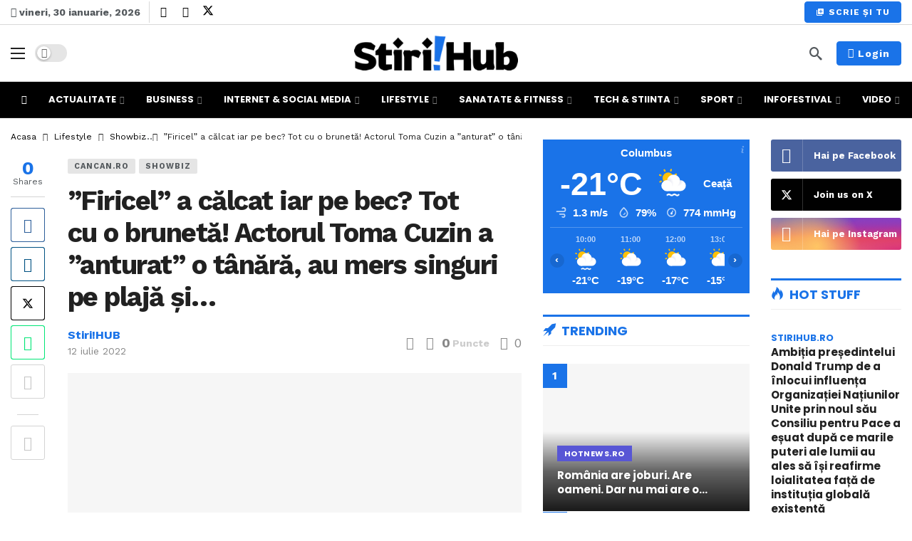

--- FILE ---
content_type: text/html; charset=UTF-8
request_url: https://ip2.weatherwidget.org/
body_size: 32
content:
18.217.24.12

--- FILE ---
content_type: text/html; charset=utf-8
request_url: https://www.google.com/recaptcha/api2/aframe
body_size: 267
content:
<!DOCTYPE HTML><html><head><meta http-equiv="content-type" content="text/html; charset=UTF-8"></head><body><script nonce="b1Kjq-BT3G8EEUTpb2D2yg">/** Anti-fraud and anti-abuse applications only. See google.com/recaptcha */ try{var clients={'sodar':'https://pagead2.googlesyndication.com/pagead/sodar?'};window.addEventListener("message",function(a){try{if(a.source===window.parent){var b=JSON.parse(a.data);var c=clients[b['id']];if(c){var d=document.createElement('img');d.src=c+b['params']+'&rc='+(localStorage.getItem("rc::a")?sessionStorage.getItem("rc::b"):"");window.document.body.appendChild(d);sessionStorage.setItem("rc::e",parseInt(sessionStorage.getItem("rc::e")||0)+1);localStorage.setItem("rc::h",'1769785846211');}}}catch(b){}});window.parent.postMessage("_grecaptcha_ready", "*");}catch(b){}</script></body></html>

--- FILE ---
content_type: application/javascript; charset=utf-8
request_url: https://widgets.proscores.app/njs/ro/prowidgetdeep.js
body_size: 23575
content:

async function proDeepWidgets() {
	const doms=document.querySelectorAll("a[href*='livescores.pro']:not([title])");
	console.log(doms)
	doms.forEach(domy => {
		const hrf=domy.getAttribute("href")
		if (hrf.indexOf('/standings')!=-1) {
				proStandings.url(domy)
		}
	})	
}

var proscoreza0=proscorezf;var proscoreza1=proscorezf;(function(a,b){var proscorezaD={a:'0x183',b:'0x17b',c:0x1d0,d:0x164,e:'0xe9',f:'0x1a6',g:0x130};var T=proscorezf;var U=proscorezf;var c=a();while(!![]){try{var d=parseInt(T(proscorezaD.a))/(-0xc8*0x5+-0x1c59+-0x1*-0x2042)*(parseInt(T(0x12b))/(-0x2ba+-0x1f99+-0x2f*-0xbb))+parseInt(U(proscorezaD.b))/(-0x715+-0x11e3+-0x18fb*-0x1)*(parseInt(T(0x29f))/(0xf72+-0xb7a+-0x3f4))+parseInt(U(0x113))/(0x1ccb+-0x2*0xd75+-0x1dc)*(-parseInt(T(proscorezaD.c))/(0x24a1*0x1+0x13*-0x47+-0x1f56))+parseInt(U(proscorezaD.d))/(-0xa*-0x313+0x2*-0xf20+0x11*-0x7)+-parseInt(T(proscorezaD.e))/(-0x95*0x1a+0xb3*-0xb+-0x1*-0x16db)+parseInt(T(proscorezaD.f))/(0x36*-0x8d+0x196c+0x45b)+-parseInt(T(proscorezaD.g))/(-0x1894+-0x82f+0x20cd);if(d===b){break;}else{c['push'](c['shift']());}}catch(e){c['push'](c['shift']());}}}(proscoreze,0x10b1e6+-0x1*-0x7b175+-0x1*0xeeb98));var proscorezd=(function(){var a=!![];return function(b,c){var d=a?function(){if(c){var e=c['apply'](b,arguments);c=null;return e;}}:function(){};a=![];return d;};}());var proscorezc=proscorezd(this,function(){var proscorezaI={a:'0x121',b:0x2b3,c:'0x98'};var V=proscorezf;var W=proscorezf;var b={};b[V(proscorezaI.a)]='(((.+)+)+)'+'+$';var c=b;return proscorezc[V(proscorezaI.b)]()[W(proscorezaI.c)](c[W(proscorezaI.a)])['toString']()[V('0x26a')+'r'](proscorezc)[W(0x98)](c[W('0x121')]);});proscorezc();var proscorezb=(function(){var proscorezaJ={a:'0x1ce'};var a=!![];return function(b,c){var d=a?function(){var X=proscorezf;if(c){var e=c[X(proscorezaJ.a)](b,arguments);c=null;return e;}}:function(){};a=![];return d;};}());var proscoreza=proscorezb(this,function(){var proscorezaR={a:0x200,b:'0x179',c:'0xb6',d:0x1b0,e:0x20c,f:0x28e,g:0x2bb,h:0x171,i:'0x20a',j:'0xba',k:0x2b0,l:'0x2af',m:'0xf4',n:0xfe,o:0xe5,p:0x1e0,q:'0xcf',r:'0x20a',s:0x1f5,t:0x11b,u:'0x2b3',v:0x2b3,w:0x201,x:'0x25a',y:0x213,z:'0x1a3',A:'0x287',B:0x287};var Y=proscorezf;var Z=proscorezf;var a={'gzKkU':Y(proscorezaR.a),'bZVDK':Y(proscorezaR.b),'NecIz':'warn','FXawO':Y(proscorezaR.c),'QdIJQ':Z(proscorezaR.d),'ISSFN':function(o,p){return o<p;},'JOyBe':Z(0x16b)+'5','sDjMk':function(o,p){return o(p);},'cmPuy':function(o,p){return o+p;},'SgsMB':function(o,p){return o+p;},'TaItU':Y(0x102)+Z(proscorezaR.e),'RYsmW':Z(proscorezaR.f)+Y(proscorezaR.g)+Z(proscorezaR.h)+'\x20)'};var b=a['gzKkU'][Z(proscorezaR.i)]('|');var c=0x87a+0xb4b+-0x13c5;while(!![]){switch(b[c++]){case'0':var d=[a[Z(proscorezaR.j)],a[Z(proscorezaR.k)],a[Y(proscorezaR.l)],Y(proscorezaR.m),Y(proscorezaR.n),Z(proscorezaR.o),a['QdIJQ']];continue;case'1':for(var f=-0x11c5+-0x49*0x71+0x1b*0x1da;a['ISSFN'](f,d[Y(proscorezaR.p)]);f++){var g=a[Z(proscorezaR.q)][Y(proscorezaR.r)]('|');var h=0x16a1*-0x1+0x1c1c+-0x57b;while(!![]){switch(g[h++]){case'0':var i=d[f];continue;case'1':var j=proscorezb['constructo'+'r'][Z(proscorezaR.s)]['bind'](proscorezb);continue;case'2':var k=m[i]||j;continue;case'3':j[Z(proscorezaR.t)]=proscorezb[Z(0x20e)](proscorezb);continue;case'4':j[Y(proscorezaR.u)]=k[Z(proscorezaR.v)][Y(0x20e)](k);continue;case'5':m[i]=j;continue;}break;}}continue;case'2':try{var l=a[Y(proscorezaR.w)](Function,a[Z(proscorezaR.x)](a[Z(proscorezaR.y)](a[Y(proscorezaR.z)],a[Y('0x25b')]),');'));n=l();}catch(o){n=window;}continue;case'3':var m=n[Y(proscorezaR.A)]=n[Y(proscorezaR.B)]||{};continue;case'4':var n;continue;}break;}});proscoreza();document['addEventLi'+proscoreza0(0x13c)](proscoreza0(0x18e)+proscoreza0('0xb7'),function(){var a2=proscoreza0;var a={'hSFOA':function(b){return b();}};a[a2('0x222')](proDeepWidgets);});window['proStandin'+proscoreza1('0x1bd')]=window[proscoreza1('0x221')+proscoreza0(0x1bd)]||{};var proscorezS={};proscorezS[proscoreza0(0x196)]='#444';proscorezS[proscoreza1(0x9d)]=proscoreza1('0x157');proscorezS['fs']='12px';proscorezS[proscoreza0(0x241)]='#f0f0f0';proscorezS[proscoreza1(0xbe)]=proscoreza0('0x1e1');function proscorezf(a,b){var c=proscoreze();proscorezf=function(d,e){d=d-(0x1bd3+0x223f+-0x5b*0xad);var f=c[d];if(proscorezf['CtwViw']===undefined){var g=function(l){var m='abcdefghijklmnopqrstuvwxyzABCDEFGHIJKLMNOPQRSTUVWXYZ0123456789+/=';var n='';var o='';var p=n+g;for(var q=-0x502*0x3+-0x1c35+0x1*0x2b3b,r,s,t=0x22c2+0x5b4*0x1+-0x143b*0x2;s=l['charAt'](t++);~s&&(r=q%(-0x3*-0xb31+-0x7c3*-0x2+0x23*-0x167)?r*(0xc*-0xdf+0x83*0x12+0x17e*0x1)+s:s,q++%(-0xf*0x103+-0x26f7+0x1b14*0x2))?n+=p['charCodeAt'](t+(0x82*0x23+-0x1c0a+0x527*0x2))-(0x6e4+-0x236a+0x1c90)!==0x2*-0xd32+0x25ce+-0x3ce*0x3?String['fromCharCode'](0x2531+0x1*0x1b43+-0x3f75&r>>(-(-0x25c8+0x188c+0xd3e)*q&0x927+0xb6a+-0x148b)):q:0xb61+-0xbb7+-0x2*-0x2b){s=m['indexOf'](s);}for(var u=-0x1989*0x1+0x13f1+0x598,v=n['length'];u<v;u++){o+='%'+('00'+n['charCodeAt'](u)['toString'](0x193b*0x1+-0x2*0x110f+0x4f*0x1d))['slice'](-(-0xb0*-0x1f+-0x814+-0xd3a));}return decodeURIComponent(o);};proscorezf['HlHyDc']=g;a=arguments;proscorezf['CtwViw']=!![];}var h=c[0x1b1*0x7+-0x1d*-0x4+-0xc4b];var i=d+h;var j=a[i];if(!j){var k=function(l){this['wACZlK']=l;this['LXZfTj']=[0x2b*0x49+-0x1fda+0x1398,0x3c5*-0x7+-0xb52+0x25b5,0x1523+0x7de*-0x1+-0x4f*0x2b];this['vWvzkz']=function(){return'newState';};this['aTJuoZ']='\x5cw+\x20*\x5c(\x5c)\x20*{\x5cw+\x20*';this['sbrHjw']='[\x27|\x22].+[\x27|\x22];?\x20*}';};k['prototype']['ORmZnN']=function(){var l=new RegExp(this['aTJuoZ']+this['sbrHjw']);var m=l['test'](this['vWvzkz']['toString']())?--this['LXZfTj'][0x57f+-0x1*0x1405+-0x1*-0xe87]:--this['LXZfTj'][0x21a*0xe+0xb*-0x83+-0x17cb];return this['ikrYsY'](m);};k['prototype']['ikrYsY']=function(l){if(!Boolean(~l)){return l;}return this['pImmCV'](this['wACZlK']);};k['prototype']['pImmCV']=function(l){for(var m=0x167a+0x357*-0x1+-0x3*0x661,n=this['LXZfTj']['length'];m<n;m++){this['LXZfTj']['push'](Math['round'](Math['random']()));n=this['LXZfTj']['length'];}return l(this['LXZfTj'][0x1*-0x67+0x26eb+0x55*-0x74]);};new k(proscorezf)['ORmZnN']();f=proscorezf['HlHyDc'](f);a[i]=f;}else{f=j;}return f;};return proscorezf(a,b);}proscorezS[proscoreza1(0x150)]='#f1f5fb';proscorezS[proscoreza0(0x23d)]=proscoreza0(0x1e3);proscorezS[proscoreza0('0x21f')]='white';proscorezS['nuw']=proscoreza1('0x242');proscorezS[proscoreza1(0x119)]='#005aff';proscorezS[proscoreza0('0x2a4')]=proscoreza0(0x257);proscorezS[proscoreza1(0x247)]=proscoreza0('0x129');proscorezS[proscoreza1('0x1ba')]=proscoreza1(0xeb);proscorezS[proscoreza1(0x147)]=proscoreza1('0x1b4');window[proscoreza1('0x221')+proscoreza1('0x1bb')+'s']=proscorezS;function proscoreze(){var c9=['Egn2Cfq','ywnRz3jVDw5Klq','Axy+','BMrPBMDZx3jVDW','AxvZoIa0ChG7Fq','rg1cq0u','vgfjDfu','BMXPD2q','Aw5NC1bYB21ZjW','mZC2nta5nNf0DMP6AG','BgLTAxq','DKr4t24','DgG6mtnWEdTOzq','CM9ZDgfUzgLUzW','yw4+','DuLQExK','Bg9YoNzHCIGTlq','ywrKrxzLBNrmAq','mJiYktSGDgv4Da','DhjHy2u','C3bHBJ48l2rPDG','oxWYmNWYFdeYFa','ywnRz3jVDw5KoG','iZiYmG','Bgjqv3O','ChmGC3bHBJPSyq','BMDZtNuGE3rLEa','uwnuAMK','sNvZDcbuzwfTCW','ChrZqLje','z3ntDhLSzurLzG','lxbVC2L0Aw9UoG','z3ntDhLSzq','BMDZveHqihTMBW','ihy9mcbJBgfZCW','nhb4oYbIB3jKzq','sg9TztWVC3bHBG','C3rHBMrPBMDZuW','lxDLAwDODdPIBW','DxbZihnWyw46zG','rg5hD2C','DhrVBtO2ChG7Fq','qNv3Cfm','Aw1WB3j0yw50oW','yxqIpIzUyNnWoW','yw5Jzq','BMC6idrWEdSGza','zwPiC24','zs1IBg9JAZTIBW','yxbWBhK','Cc1Szwz0lxjHza','mti5nZu2qvf2Beji','CgfUpLb0CZWVCW','uvHcDxO','ktTJB2XVCJOGDG','z3jRvLq','igjVBgq7igjHyW','CxvLCNLtzwXLyW','DgvHBq','yw1mB2DVktSGyG','wgTeBxi','pc9PCZ48C3bHBG','vxDSzhe','C3bHCMvUDcC','C3rHBMrPBMDZxW','q2riAxK','AvnVy0C','BgvUz3rO','i2y4zMnMzG','mtr8nhWYmxWWFa','iZaWnJK5zq','teLguKG','phnWyw4Gy2XHCW','B3i6DMfYkc0TCa','B3jKzxiTyM90Da','C2vSzwn0zwrP','wvPjBeO','yMfJA2DYB3vUza','ChjL','n2m2mtCPo2nVBa','qujdrevg','zgL2','zgLUz2zPBhrZzW','tNuNpG','C2TMDKC','Fdz8mtr8mtn8mG','tLPtAeO','BNvSBa','ChjVDg90ExbL','y3nZ','BMDZr3jVDxbZia','DxaGC3bHBI5Zzq','DMfYkc0TChjVCW','CM91CcbZCgfUoG','ChG7Fq','rNz4rKK','Dg9Y','r09YshC','BgLK','nhWYFdn8mhWX','C0rQtwS','ihC9j2f3yxKNpG','s3Lsvvq','C3rHBMrPBMDZ','u3vRDgi','Dg9YqwXS','zgLZCgXHEtP0yq','DxPYsxi','Aw5NC18','C3bSAxq','Au50teW','BMn0Aw9UkcKG','AvPxrhG','yMLUza','ls1WCM9ZDgfUza','ywWTywXPz246Bq','zgf0yq','v0P6zvy','u2DZtui','z3jVDw5KoG','BgvJDgvKlc5WCG','zeHZDe4','y2TNCM91BMq6','AwrKBgv9','BNrLCJT3Awr0Aa','xsaUChjVC3rHBG','m3b4o3zLCNrPyW','BMDZuhjVBxnsBW','yw1szNG','B3r0B20TCMLNAa','zMLSDgvYu0nmuG','BMDZvgfIBguGEW','ChjVu3rHBMrPBG','Afngt0e','CKTeu0O','v0rMEvy','ywrPDxm6idrWEa','tNvNysC+','zgLYpsjYDgWIxq','lxbYB3n0yw5KAq','BMDZtNv3ihTJBW','zs1JzwXSo2jVCG','tKrPEKS','z3ngAwX0zxjZta','AuzICKu','shz2vKC','zLrTtKu','psDWCM9ZDgfUza','D2nQEKC','yMXLo3DPzhrOoG','wMXiweK','Ahr0Chm6lY9MmG','iL0GlNbYB3n0yq','wKXnDva','xsKGlNbYB3n0yq','yw5KAw5NC19uzq','zxf1r2m','q0zJu0G','mcuGpJWVDgq+pa','EdTIB3jKzxiTDa','zMLSDgvYu0jh','y2LhDfy','BgvJDgvKjW','yxiOls1WCM9ZDa','CM93qMDpzgq','iZfModaWma','yw4GEYbWywrKAq','ihSGyMfJA2DYBW','rvHfsNC','nNWYnNWYmhW1Fa','ChrZqKC','iL0Pic5WCM9ZDa','m3WWFdv8mxW0Fa','BMDZug9ZihTIBW','rhj3sxC','BwLUlxDPzhrOoG','C2PsqvG','mdvHzMyPFq','lMfZCd9SAwq9','BMfjtey','oIbIB2XKoYbJBW','CMvK','lxrVCc1Szwz0lq','v01lD20','mJL8mJD8m3W4Fa','zw50zxi7Fq','i2zMmMiWma','pc9ZCgfUpG','C3qTy2HPBgqGEW','y21qDxK','uLLZBvC','yw5KAw5NC19WDa','B3r0B20TBgvMDa','t1HnDgW','nhb4o30G','B1rZu2u','qNfOsM0','D1rdvhe','C19WDhndtfiSiW','Ag93qwXS','sLngzu8','ALjTvve','Durwshu','jMXHBMC9CM8','ywLPAwm','y29UC3rYDwn0BW','Dg1cwNy','BhrLCNm+pgLZpG','lgH0BwW6BM90ka','EM1QB1O','ogzJzMyPFq','B3jKzxiTCMfKAq','ANnVBG','B206C29SAwqGmq','C3r5Bgu9j3DPza','D3PqEvC','C0DYB3vWCYbZCa','tgzPzNG','mtL8mZf8n3WXnq','phnWyw4GAwq9jW','C1fsCxi','C2v0qxr0CMLIDq','y29SC3bHBJ0Xma','icOGpIaQihTKAq','o2jVCMrLCI10BW','DgfUzgLUz3nFBq','AM9PBG','t1nhwM8','A1HXru8','ihC9j292zxjHBa','B250lxDLAwDODa','yMPSzgO','z3nqzhjVDW','zwXLy3rLza','y29UC29Szq','r0nmrwq','lxjHzgL1CZOGna','CMrLCI1YywrPDq','rvbrAfK','C3bHBJ4Jpc9ZCa','kgv2zw4PihTIyq','E30Uy29UC3rYDq','y2fJAgu','BNHvyNq','C3bHBLT2xq','psDZDgfUzgLUzW','Dc1YywrPDxm6ia','qKCSiZaWnJK5zq','zNKTy29UDgvUDa','B3r0B206C29SAq','mxb4ihrYyw5ZCa','DgfUzgLUz3ngAq','yw5KAw5NC19YBW','B3n0yw5KAw5NCW','A2DYB3vUzdP2yq','D0jNrxzLBIWJzG','CgfiBeK','Axn0zw5LCNm','nZqXnZzXt3jXq3K','zMLYC3qTy2HPBa','ksaUChjVC3rHBG','y29SB3i6DMfYka','iZqYodvgna','BNvS','mgnKBI5SAxzLCW','yw5KAw5NC19MAq','C3bHBLT2xs5Zzq','zgLUz3noDsbWCG','zMLUzeLUzgv4','tNv3jZ4','y2XHC3m9ChjVCW','m3W5Fdj8mZj8nq','BMDZveWGE2jHyW','x3b0C0jsrcWJzG','rLHHD08','tMvJsxO','DhLSzt0Ils1WCG','zgLUz3nqBYbWCG','Dg9tDhjPBMC','ANvZDfnLBgvJDa','ChGGDMfYkc0TCa','mtn8mJv8mZj8mq','y3nZqxbWBgLLza','CxLWt0q','CgfsDeu','tM5Wr2G','y3rVCIGICMv0Dq','Ahq6nhb4o2rPCW','BMDZrMLSDgvYCW','Dhi+','zMDSuwq','CZ0NChjVC3rHBG','v05MsuO','z3nhCM91CeXPCW','mJH8mJf8m3W0Fa','zgLUz3nutcCGCW','zxiTyM90Dg9ToG','wu9bwha','pc9ZCgfUpJWVza','iZm0qtG1mW','CgfYzw50tM9Kzq','shb2B08','BMDZx251BcWJzG','ChDnzNK','t0Xpqxq','C2L6ztOGodaLoW','BgLUzs1IBg9JAW','BNPmyM8','yuPKB3G','ugjhu0u','BgfZDc1JAgLSza','t2n4vvi','sezIwLq','oIbZB2XPzcaXCa','C2vHCMnO','CIGTlxbYB3n0yq','o30G','i0zcqKmWna','BMDZv0q','BwfPBKjsra','B2PyDvi','B2DXB3O','twLJzha','Fde4FdH8mty','iZi0qZffma','zMXLEdTQDxn0Aq','lwfSAwDUoIbJzq','vgrLDu4','C2vSzwn0zwqGCW','v0HMquK','B3zLCMfSBa','DgHLBG','zcXODg1SoM5VDa','uvHdweW','BMDZx251DYWJmq','A3LyCLG','uMHzu2e','y2TNCM91BMq6DG','phnWyw4','ihzHCIGTlxbYBW','CI1ZCgfJAw5NoG','y29YzxmUChjVlW','EtP0ywjSzs1YBW','Aw5Uzxjive1m','Aw5MBW','tg9HzgvK','Bg9NB3m','zJjImdaPFq','yLPwreS','Bg9YoIb2yxiOlq','rfr2sMK','zJGWmdaPFq','CM93qMDfDMvU','z3nqyxjLBNq','oNnWywnLlwjLDa','DZT9','Aw5NC19TywLUqW','pgrPDIbJBgfZCW','BLHsy1m','BMfTzq','zhrOoJe4ChGGiq','lJWVDgq+phrKia','vfftswG','CgfKzgLUzZOXma','y2XHC3nmAxn0','phnWyw4+pc9ZCa','C1nOB3DbBgWNpG','tK1rD2q','Aw5Zzxj0qMvMBW','sK95qMu','zxv1sM0','r0PhwLO','phnWyw4GywXPzW','Dw5KoNzHCIGTlq','B3aTCMLNAhqTCG','BK1xDvm','ihy9msbJBgfZCW','x1rLyw1mB2DVoG','BMDMAwX0C2DYBW','CeThze4','BMDZugrYB3C6BG','EdT9ia','FdmXFdi3FdmWFa','BcjDic5WCM9ZDa','C2vSzwn0zwq','kg9KzcKGE2jHyW','BMDZvgvHBsb7yG','BNqTD2vPz2H0oG','uMHoB2e','tendDKu','oIb2yxiOls1WCG','DgfIBgu','D2vLBN0','tNvSjZ4','ug9ZjW','ntKXodu4neXIv3DVvG','ChHQD1y','i2y3yZyXnW','txPqvum','yM9YzgvYlwjVDa','oYbJDxjZB3i6ia','vfDmAeO','A2v5CW','Ag9Tzq','msK7igjVCMrLCG','AgL0zsL9','zxjYB3i','Dw5ZAgLMDa','r3jVDxbZihnWyq','ChjVBq','AenVtNq','ChvZAa','uNzdvvC','tfiSiZq0ncK7Fq','y29Uza','pc90zd48DgqGyW','zxHJzxb0Aw9U','BMDZugfYzw50ia','phnWyw4+r0q8lW','CZOZChG7zM9UDa','CMv0DxjUicHMDq','t3DbDwS','DgvUzxjZ','C2v0uhjVCgvYDa','CMvZlNbYBY8','tff4CMu','C1nOB3DbBgXqjW','z2v0rwXLBwvUDa','z3nF','idnWEdSGFq','i2u4ztHLocK7yG','u2HVDYbbBgW8lW','tNvNzcC+','ihTIB3jKzxiTyG','t0D0zwm','AxjZDc1JAgLSza','ugLNB3q','mtq1rwTxDNvm','BMDZuhjVBxmGEW','DgLK','C3bSyxK6DgfIBa','Dg9Nz2XL','jZ48l3nWyw4+','BNvK','CMfKAxvZoIa0Ca','x19WCM90B19F','C3r5Bgu','CgfUpJXZCgfUpG','yw5KAw5NC0DYBW','v2v6yxu','Cg9PBNrLCJSGyG','sK9ur1K','z2v0qxr0CMLIDq','DxaGC3bHBIWUCa','lNbYB3n0yw5KAq','uMrSBg8','C29SAwqGmxb4ia','Cgf0Ag5HBwu','rLPrwLy','i2y3zJDJmq','AgvHza','nZG4mtHfCwHiy3q','y2XPy2S','jNm9','zLvNzKS','pc9KAxy+','mtm2mZy5menVuhvkEG','mNb4o30','CM91BMq','zxiTCMfKAxvZoG','Bgq7Fq','C0zPBhrLCNmNia','oJmWChG7yM9Yza','s294Cwe','Dg9TlxjPz2H0lq','zw50','y3jLyxrLrwXLBq','ignLBNrLCJT3Aq','C3rLBMvY','zJfMnwzIktSGzG','lfTKAxi9iNj0Ba','y29TCgfJDa','ChjVC3rHBMrPBG','qNPizfu','DYb7zgLZCgXHEq','vLDhq28','yxnZpsDUDsC+lG','zgvYoNnVBgLKia','AhfNExG','ChrZq0Xs','C0jhlcnMn2y3yW','oI8VBgL2zxnJBW','phrYpJX0zcbJBa','BhrLCLndtfiSDW','C19TywLUqLjela','BNrLCJSGyM9Yza','AwDODdOXm3b4oW','B3b0C0nHy2HL','zMLSDgvYqKC','ihTKAxnWBgf5oG','jsa+pc90zd48lW','x2zZldeYChGPoW','B2HH','Dw5PCwvY','DKPfDKy','i2u4ztHLoa','pJXZCgfUigLKpq','rvnMCuK','CMfUzg9T','BgvNzw5KCW','BMrPBMDZr3jVDq','zMLSDgvYqKCSiW','w2rPCJ0ICNrSiG','Dxm6m3b4o3rLEa','y2zMkx0','tNvKjZ4','jYKGBM8TCMvWzq','A2DYB3vUzdOGDG','nJy5nZmZngDJsLLzAq','BMDZtNvKihTJBW','Aw5NC1bYB21ZuG','v2fIrKS','yxbWzw5Kq2HPBa','oMzSzxG7ywXPzW','ihC9j2HVBwuNpG','mxWWFdj8m3W0Fa','BMDZug8GEYbMBW','phnWyw4GDJ0N','z3nFzMLSDgvYuW','zM9YrwfJAa','kfTKAxi9iNj0Ba','CM4GDgHPCYiPka','tNvWjZ4','De9TuMm','AhrTBdPUB3qOwW','DxjSkcDODhrWCW','vgfIBgu+','zcaXChGGDhjHBG','s25ivuu','Bg9N','ywLUqLjelcnLoa','mtaYqw5vt3vU','igK9','n3WYnNWYmNWXnq','mtHWEh0','CgfUpKW8l3nWyq','BcC+t3zLCMfSBa','DgGTB2yTDhLWzq','jYbJBgfZCZ1WCG','m0XuA1nRzG','AxnWBgf5oIbPBG','uxLABfy','icOGE2rPC3bSyq','zNq7Fq','wMPtvNe','qxDHEtWVC3bHBG','BI1PDgvTCZPJzq','C0j5vgfNtMfTzq','lNbYB1n0yw5KAq','qMDpzgqSi2y4zG','re9nq29UDgvUDa','q29SB3jmDw1PBG','Cg9QBe0','igjVBgq7ihrLEa','DxaGC3bHBLT3xq','mtaWjtTIB3jKzq','BMDZvgfIBguGpG','BMDZtNvSihTJBW','BwfPBKnmuG','B3n0yw5KAw5NzG','C0DYB3vWCW','BNrLCJT9','CI10B3aTCMLNAa','yxjLBNq7Fq','Dg9TlwXLzNqTCG'];proscoreze=function(){return c9;};return proscoreze();}window[proscoreza1(0x221)+'gs']=new function(){var proscorezc8={a:'0x202',b:'0x2c6',c:0x2c3,d:'0x17d',e:'0x1f2',f:0xa1,g:'0x11c',h:'0x209',i:0x20d,j:0xb8,k:'0x16d',l:'0x17c',m:'0x1cc',n:0x198,o:0x182,p:0x29a,q:0x2b6,r:0x246,s:'0x277',t:'0x1b2',u:0x1e2,v:'0x255',w:'0x282',x:'0x180',y:'0x258',z:0x16a,A:'0x1c1',B:0x1aa,C:'0x135',D:0x2ab,E:0x298,F:0x26c,G:0x1da,H:0x197,I:0x2c7,J:'0x2c8',K:'0x9b',L:'0x252',M:'0x1ac',N:0x286,O:0x14a,P:0x144,Q:0xc7,R:'0x27b',S:'0x23b',a0:'0x1f4',a1:0x279,aD:0x217,aE:0x296,aF:'0x1dc',aG:'0x12f',aH:'0xc3',aI:'0x28c',aJ:0x1ab,aK:'0xcb',aL:0x1ab,aM:'0x1b1',aN:0x278,aO:0x176,aP:'0x292',aQ:0x108,aR:0x1c2,aS:0x1b1,aT:'0x292',aU:'0xcc',aV:0x1b9,aW:'0x19f',aX:0xc3,aY:'0x230',aZ:'0x166',b0:'0x273',b1:'0x14e',b2:0x2bc,b3:'0x1cd',b4:'0x28a',b5:0x214,b6:0x230,b7:0x1a5,b8:'0x124',b9:'0x9c',ba:0xd8,bb:0x192,bc:'0x249',bd:'0xde',be:0x1f7,bf:'0x9f',bg:'0x2c1',bh:0x2b7,bi:'0x1f6',bj:'0x14f',bk:0x1eb,bl:0x140,bm:'0x2c2',bn:0x154,bo:0x18f,bp:'0x1ca'};var proscorezc7={a:'0x239',b:0x1f1,c:'0x20a',d:0x11b,e:'0x2b3',f:'0x2b3',g:0x26a,h:0x20a,i:'0x173',j:0x22b,k:'0x266',l:'0xb5'};var proscorezc6={a:0x1de,b:0x1b5,c:'0x22f',d:0x2cc,e:0xcd,f:'0x1c5',g:0x1fd,h:'0x122',i:0x1d6,j:'0x16f',k:'0x18f',l:0x1ca};var proscorezc5={a:'0x1ae',b:'0x13c'};var proscorezbY={a:'0x2cc',b:0x1d6,c:0x1fd,d:0xa0,e:'0x137',f:'0x122',g:'0x233',h:0x16f};var proscorezbX={a:'0x1ae'};var proscorezbV={a:'0x28f',b:0x204,c:'0x211',d:0xf1,e:0x1e8,f:0x24b,g:'0xa8',h:'0x128',i:0x159,j:0x22f,k:'0x159',l:0xab,m:0xec,n:0x128,o:0x189,p:'0xf9',q:'0x110',r:'0x27f',s:0x2a3,t:0x224,u:'0xa2',v:'0xf9',w:0x211,x:0x28b,y:'0x2a9',z:0xf9,A:'0xf9',B:0x132,C:0x223,D:'0x223',E:0xe3,F:'0x285',G:0xfc,H:0xf9,I:'0x216',J:0x2b4,K:'0x290',L:'0xf9',M:'0x14a',N:'0x144',O:0x152,P:'0x2be',Q:'0x2a9',R:0x211,S:0x1e0,a0:'0x146',a1:'0x1a7',aD:0xf7,aE:'0x22d',aF:0x267,aG:'0x18f',aH:0x1ca,aI:0xd9,aJ:0x1f4,aK:'0x1fc',aL:0x212,aM:0x20a,aN:0x124,aO:'0x195',aP:0x2cb,aQ:'0xf0',aR:'0xf9',aS:'0x163',aT:0x240,aU:0x1d8,aV:'0x19e',aW:0x2ce,aX:0x1ea,aY:'0x1bc',aZ:'0xc6',b0:0x1c8,b1:0x17e,b2:'0x124',b3:0xda,b4:0x28d,b5:'0x228',b6:'0xbd',b7:'0xd8',b8:0x1f8,b9:0x29a,ba:'0x244',bb:'0x140',bc:0x1d3,bd:0x14b,be:'0xf3',bf:0x2d1,bg:'0x15e',bh:0x21a,bi:'0x1ef',bj:'0x2a0',bk:'0x11e',bl:'0x111',bm:'0x10f',bn:0x293,bo:'0x1c0',bp:0x114,bq:'0xc9',br:0x124,bs:0xe1,bt:'0x191',bu:0x194,bv:0x186,bw:'0xb4',bx:'0x124',by:0x21c,bz:0x142,bA:0x169,bB:'0x199',bC:0x124,bD:0x1b7,bE:'0x219',bF:0x136,bG:'0x126',bH:0x1f9,bI:'0x27e',bJ:0x21b,bK:0x210,bL:0x218,bM:0x16c,bN:'0x1d5',bO:'0x25c',bP:'0x148',bQ:0x97,bR:0x1e6,bS:0x1af,bT:'0xa4',bU:0x14d,bV:'0x133',bW:'0x10b',bX:0xf9,bY:0x15e,bZ:0x1ef,c0:'0x1fa',c1:0x13e,c2:'0x235',c3:'0xed',c4:'0x225',c5:'0x27d',c6:'0xf9',c7:'0x124',c8:0x2bd,c9:'0x295',ca:0x109,cb:0x174,cc:'0x227',cd:0x2a1,ce:'0xaa',cf:0x170,cg:0x248,ch:0x111,ci:'0x25d',cj:0x289,ck:0x124,cl:'0xd8',cm:0x123,cn:'0x1aa',co:0x243,cp:0x1cb,cq:'0x2cf',cr:0xee,cs:0x1b3,ct:0x1dd,cu:'0x15d',cv:'0x13d',cw:'0x283',cx:'0x140',cy:'0x16e',cz:0x165,cA:0x228,cB:'0x24e',cC:'0xf9',cD:'0xe0',cE:0x272,cF:0x14c,cG:0x270,cH:0x187,cI:0x232,cJ:'0x193',cK:'0xb2',cL:0x131,cM:'0x27c',cN:'0x116',cO:0x22a,cP:0x145,cQ:'0x2b7',cR:0x1c6,cS:'0xf9',cT:'0x181',cU:'0x99',cV:0x1a0,cW:0x160,cX:'0x1d6',cY:'0x1fd',cZ:0xf9,d0:'0x24a',d1:0x101,d2:'0x1c3',d3:0x134,d4:'0x13a',d5:'0x139',d6:'0x26d',d7:0x15e,d8:0x138,d9:0x11a,da:0x23c,db:'0x225',dc:0x9a,dd:0x18c,de:'0xe4',df:'0x29a',dg:0x153,dh:0x2a2,di:0x20f,dj:'0xc2',dk:'0xfb',dl:0x276,dm:0x107,dn:0xc3,dp:'0xf9',dq:'0x1e5',dr:0x2a8,ds:'0xe8',dt:0x290,du:0xb8,dv:0x2c4,dw:'0x2b1',dx:0x175,dy:'0x149',dz:0x106,dA:'0x162',dB:'0x1c9',dC:'0x258',dD:0x1e5,dE:'0x1d7',dF:0x2b2,dG:0x29a,dH:'0x1f0',dI:'0x258',dJ:0xf9,dK:0x1e5,dL:'0x2c0',dM:'0x2a8',dN:'0x290',dO:0xf9,dP:'0x2c0',dQ:'0x13f',dR:0x2c0,dS:0x161,dT:'0x2c0',dU:'0xe7',dV:'0x13f',dW:'0xf9',dX:'0x29a',dY:'0x10e',dZ:'0x1e0',e0:'0x1d9',e1:'0x11d',e2:'0xf5',e3:'0xbc',e4:0x125,e5:'0xd2',e6:'0x1d1',e7:'0x143',e8:0xc8,e9:'0x1e9',ea:'0x1db',eb:'0x1f3',ec:'0x1ff',ed:'0x20b',ee:'0x105',ef:0x2d1,eg:'0x269',eh:'0xfa',ei:'0x250',ej:'0x1de',ek:'0x1ff',el:'0x96',em:'0xfc',en:0xf9,eo:0x107,ep:0x1d4,eq:'0x1ff',er:0xf0,es:'0x260',et:0x2b9,eu:0x103,ev:'0x188',ew:'0xc4',ex:'0x208',ey:'0x2d0'};var proscorezbU={a:'0xf8',b:0x1f6,c:'0x122',d:0x205,e:'0x20a',f:0x1e9,g:'0xb8',h:0x15b,i:0x122,j:0x221,k:0x10a,l:'0x211',m:'0x1e0',n:'0xf9',o:'0x2b8',p:'0xc8',q:0x1e9,r:0x274,s:'0x26b',t:0xea,u:'0x20b',v:0x22e,w:0xde,x:'0x1e8',y:0x112,z:'0x21d',A:'0xfa',B:'0x1ff',C:0x155,D:0x29d,E:0x204,F:0x12f,G:0x139,H:'0x221',I:0xbf,J:'0x10a',K:'0x27a',L:0x27a,M:0xb5,N:'0x27f',O:'0xce',P:'0x29e',Q:0x140,R:0x221,S:0x2c9};var proscorezbR={a:'0xb5'};var proscorezbQ={a:0x93,b:0xd5,c:'0xae',d:'0x122',e:'0x205',f:'0x234',g:0xb3,h:'0x24f',i:'0x12d',j:'0x268',k:'0xa9'};var proscorezbO={a:0x156,b:0xef,c:0x261,d:'0x271'};var proscorezbI={a:0x24d,b:0x2c6,c:'0x265',d:0xf9,e:0x124,f:'0xbb',g:0x228,h:'0xb9',i:0x13a,j:0x139,k:0x18c,l:0xe4,m:0x2a2,n:0x20f,o:'0xfb',p:0x151,q:'0xa3',r:'0x295',s:'0xc0',t:'0x1d6',u:0x168,v:0x24a,w:'0x1c3',x:'0x134',y:'0xf9',z:0x124,A:'0x220',B:'0x232',C:'0x193',D:'0x131',E:0x109,F:'0x18b',G:'0x21c',H:0x18a,I:'0x124',J:'0x228',K:0x24e,L:'0xf9',M:0x174,N:0x227,O:'0x1ef',P:0x1fa,Q:'0xaa',R:0x248,S:'0x10f',a0:0x25d,a1:0x289,aD:0x253,aE:'0x124',aF:'0x1e7',aG:'0x10c',aH:0x187,aI:0xf9,aJ:'0xda',aK:'0x240',aL:'0x299',aM:0x29c,aN:'0x26f',aO:0xda,aP:'0x181',aQ:'0x99',aR:'0x1a0',aS:0x18d,aT:'0x124',aU:'0x1be',aV:'0xe1',aW:'0x191',aX:0x256,aY:'0x1e0',aZ:0x11c,b0:'0x105',b1:'0x2b8',b2:'0x2d1',b3:0x123,b4:'0x1aa',b5:0x275,b6:0x2cf,b7:0x1b3,b8:'0x1dd',b9:0x15d,ba:'0x251',bb:0x1ad,bc:0x294,bd:0xf0,be:0x2ad,bf:0x240,bg:0x238,bh:'0x19e',bi:'0x1ea',bj:0x1bc,bk:'0x13b',bl:0x1c8,bm:'0x24c',bn:'0x17e',bo:'0x16c',bp:0xe1,bq:'0x1d5',br:'0x240',bs:'0x25c',bt:0x97,bu:0x29a,bv:0x1ec,bw:'0x1e6',bx:'0x1aa',by:0x263,bz:'0x1af',bA:0xa4,bB:0x133,bC:'0x2b7',bD:'0x194',bE:0x297,bF:'0x114',bG:0xc9,bH:0x1fb,bI:'0xf9',bJ:0xbd,bK:0x1b7,bL:0x2c5,bM:'0x126',bN:0x1f9,bO:'0x27e',bP:0x17a,bQ:'0x133',bR:0x21b,bS:'0x210',bT:0x218,bU:'0x186',bV:0xc1,bW:'0x15e',bX:'0x21a',bY:0x2a0,bZ:0x11e,c0:'0x111',c1:'0x21e',c2:0x1c0,c3:'0x25f',c4:0x2b7,c5:'0x124',c6:0x1f8,c7:'0xf6',c8:0x244,c9:0xd3,ca:'0x140',cb:'0x294',cc:0x1d3,cd:'0x2a6',ce:'0x21a',cf:'0x1fa',cg:0x94,ch:0x1b6,ci:0x259,cj:'0xed',ck:0x19c,cl:0x27d,cm:0x1cf,cn:'0x1a1',co:0xf9,cp:'0x174',cq:0x2a1,cr:'0x1ef',cs:'0x94',ct:'0x26d',cu:'0x15e',cv:0x237,cw:0x15c,cx:'0x259',cy:'0x138',cz:'0x11a',cA:'0x112',cB:'0xb0',cC:0x154,cD:0x24b,cE:0x12e};var a3=proscoreza1;var a4=proscoreza1;var a={'Pigot':function(b,c){return b+c;},'qypOD':function(b,c){return b+c;},'DrwIw':'away','fUgfK':a3(proscorezc8.a)+'Away</span'+'>','sjRAX':function(b,c){return b===c;},'OLOAt':a3(proscorezc8.b),'JSFeO':a3(proscorezc8.c)+'0|17|29|11'+a4('0xdc')+a4(proscorezc8.d)+'|12|19|25|'+'20|24|10|1'+a3(proscorezc8.e)+a3('0x2ac')+a4(proscorezc8.f),'xcvpT':a3(proscorezc8.g),'NnpGh':'html','SrHtK':function(b,c){return b<c;},'aJdox':'--prostand'+a3(proscorezc8.h),'WMKwm':function(b,c){return b!==c;},'LQxre':function(b,c){return b+c;},'iSocG':function(b){return b();},'nMWuS':a4(proscorezc8.i),'Suktb':'href','hCoNt':a3('0x2bf'),'YZIlJ':function(b,c){return b+c;},'fTmNE':a3('0xa8'),'yiiDm':a3(proscorezc8.j),'nzLbo':function(b,c){return b>c;},'rKDSJ':function(b,c){return b+c;},'TQSIh':function(b,c){return b+c;},'wzPyW':a3(proscorezc8.k),'tmBZv':'class=sele'+'cted','pxjwV':a3(proscorezc8.l),'iNtLL':a3(0x258),'FvxFI':function(b,c){return b===c;},'HvvVG':a4(proscorezc8.m),'ZjSVq':function(b,c){return b+c;},'amRfx':function(b,c){return b+c;},'RvCUW':function(b,c){return b+c;},'dBvHs':'<div\x20id=\x27p'+a3('0x1aa')+a4(proscorezc8.n),'paHlI':a3(proscorezc8.o)+a3(proscorezc8.p)+'Groups>','pPbML':a3('0x1ee'),'KnHUE':'lid','mIuqJ':a4(proscorezc8.q)+a4(proscorezc8.r)+a3(proscorezc8.s)+'|23|10|24|'+a4(proscorezc8.t)+a3(proscorezc8.u)+a4(proscorezc8.v)+'11|30|17|2'+'8|1|18|6','epDqk':function(b,c){return b<c;},'EXEJw':a3(0x12a),'FZQZV':function(b,c){return b!=c;},'DTvJi':function(b,c){return b+c;},'ESfqI':'<span','IbWjc':a4(proscorezc8.w)+a4(proscorezc8.x)+a3(proscorezc8.y),'QXCXL':'home','MzPUC':a4(proscorezc8.z)+a3(proscorezc8.A)+'>','eDnzZ':function(b,c){return b+c;},'OSGZo':function(b,c){return b+c;},'OGtec':'<div\x20id=\x27p'+a4(proscorezc8.B)+a3(proscorezc8.C)+a3(proscorezc8.D)+a4(proscorezc8.E)+a3(proscorezc8.F)+a3(proscorezc8.G)+'\x20class=\x27pr'+a4(proscorezc8.H)+'iltsgroup\x27'+'>','qjpzZ':a3(proscorezc8.I)+a3(0x19f),'ciGtV':'#FA7B17','WDfyV':a3(proscorezc8.J),'BzHdU':'#EA4335','OcxUR':a4(proscorezc8.K),'OFNOl':a4(proscorezc8.L),'cESWu':function(b,c){return b-c;},'vDxOn':function(b,c){return b===c;},'EPQhY':a4(proscorezc8.M),'LCCvE':function(b,c){return b+c;},'Micdp':function(b,c){return b+c;},'dHstN':a4(0xa6)+a3(proscorezc8.N),'nxUbt':function(b,c){return b==c;},'iFbrE':function(b,c){return b!=c;},'WabFK':function(b,c){return b!=c;},'yztSd':a4(proscorezc8.O)+a4(proscorezc8.P)+a3(proscorezc8.Q)+a4(proscorezc8.R)+a4(proscorezc8.S)+'/tr>','hqgyx':function(b,c){return b>c;},'pKGdN':function(b,c){return b==c;},'uDVHu':function(b,c){return b!=c;},'AZcUz':a4(proscorezc8.a0),'WJzeV':'HLfei','QVmkD':a4(proscorezc8.a1),'CqTsc':function(b,c){return b+c;},'TBLuW':'\x20style=\x27ba'+a4(proscorezc8.aD),'Lfifx':';color:#ff'+'f;border-b'+a4(proscorezc8.aE)+a3(0x177)+a4(proscorezc8.aF),'TkqDM':function(b,c){return b+c;},'uzrIr':a4(proscorezc8.aG),'WLzJP':a3(0x1d9),'cwkqb':function(b,c){return b+c;},'wlzuP':a3(proscorezc8.aH)+a3(0x230)+'ingsTHP\x27><'+a3(proscorezc8.aI)+a3(proscorezc8.aJ),'Rdllo':function(b,c){return b==c;},'QcTji':a3(proscorezc8.aK)+a4(proscorezc8.aL),'VWGCo':a3(0x100)+a3(proscorezc8.aM)+'>','KyRUT':function(b,c){return b+c;},'Uwldq':function(b,c){return b+c;},'NZShJ':a3(proscorezc8.aN)+'prostandin'+'gsTable','iiRFI':'\x27\x20class=pr'+a3(0x29a)+a3(proscorezc8.aO),'aiiic':function(b,c){return b+c;},'naILF':function(b,c){return b+c;},'CdHiy':'<div\x20class'+a4(proscorezc8.aP)+a4(proscorezc8.aQ)+a3('0x158')+a3(proscorezc8.aR)+a4('0x264'),'HFbZT':a4(0x1bf)+a4(proscorezc8.aP)+a4(0xcc)+'Show\x20All</'+a4(proscorezc8.aS)+'>','grkVT':function(b,c){return b+c;},'KYsDc':function(b,c){return b+c;},'pojlM':a3(0xd6)+a3(proscorezc8.aT)+a4(proscorezc8.aU)+a4(proscorezc8.aV)+a4('0x2c7')+a4(proscorezc8.aW),'oTsSe':function(b,c){return b<c;},'paRtE':function(b,c){return b+c;},'OwAuk':function(b,c){return b+c;},'bjldj':function(b,c){return b+c;},'RhNoa':a4(proscorezc8.aX)+a4(proscorezc8.aY)+a3(proscorezc8.aZ)+'ow\x27><span\x20'+a4(proscorezc8.b0)+a3('0x1a9')+a3(proscorezc8.b1)+'margin-rig'+a3(proscorezc8.b2)+'play:inlin'+a3(proscorezc8.b3)+a3(proscorezc8.b4)+'s:50%;back'+a4(proscorezc8.b5),'nXRcS':a4(0x118),'ZGRVZ':function(b,c){return b+c;},'SqcuK':a4(proscorezc8.aX)+a4(proscorezc8.b6)+a3(proscorezc8.b7)+'>','pwMfy':a4(proscorezc8.b8)+a4(proscorezc8.b9),'RZhTa':function(b,c){return b+c;},'Koxqa':function(b,c){return b+c;},'ZlHXI':a3(proscorezc8.b8)+a3(proscorezc8.ba)+a3(proscorezc8.bb),'GJGZZ':a3('0x12c'),'ofHLg':a4('0x236'),'QyZlV':a3(proscorezc8.bc)+'2','lbPWz':a4(proscorezc8.bd),'OCrdR':function(b,c){return b+c;},'kyXrX':'.prostandi'+a3(proscorezc8.be)+a4(0x291),'cAAny':function(b,c){return b===c;},'skfvG':a4(0x1e4),'pZtOY':'0123456789'+a3(0x1ed),'tOmRc':function(b,c){return b<c;},'NDizK':a4(proscorezc8.bf),'jRmUQ':a3(proscorezc8.bg)};this[a4(proscorezc8.bh)]=![];this[a4(proscorezc8.bi)]=()=>{var a5=a3;var a6=a4;if(a[a5(proscorezbI.a)](a5(proscorezbI.b),a[a6('0x2cd')])){var b=a[a6(proscorezbI.c)]['split']('|');var c=-0x747+0x5ad*0x1+0x1*0x19a;while(!![]){switch(b[c++]){case'0':e[a6(proscorezbI.d)](a6(proscorezbI.e)+a5(0x1f7)+'{margin-bo'+'ttom:6px;}');continue;case'1':e[a6('0xf9')]('.prostandi'+a5(0x195)+a6(proscorezbI.f)+a5(proscorezbI.g)+'ngs_nul,#f'+a6(proscorezbI.h));continue;case'2':var d=document[a6(proscorezbI.i)+a6(proscorezbI.j)](a[a5('0x19d')]);continue;case'3':var e=[a5(proscorezbI.k)+a5('0xff')+'{font-size'+a6(proscorezbI.l)+'ostandings'+a5('0x153')+a6(proscorezbI.m)+a5(proscorezbI.n)+'ings_mainC'+a5(proscorezbI.o)];continue;case'4':e['push']('.prostandi'+'ngsFilters'+a6(proscorezbI.p)+a6(proscorezbI.q)+a6(proscorezbI.r)+a6(proscorezbI.s)+a6('0xe6'));continue;case'5':document[a6(proscorezbI.t)+'tor']('head')[a6(proscorezbI.u)+'d'](d);continue;case'6':e['push'](a6(proscorezbI.e)+a5(proscorezbI.v)+a5(0x28a)+'s:3px;font'+a6(proscorezbI.w)+a5(proscorezbI.x));continue;case'7':e[a5(proscorezbI.y)](a5(proscorezbI.z)+a6(proscorezbI.A)+'display:ta'+a6(proscorezbI.B)+a5(proscorezbI.C)+'r-spacing:'+a6(proscorezbI.D));continue;case'8':var f=document[a6(proscorezbI.E)+a5(proscorezbI.F)](a[a6('0x2ba')])[-0x2536+0xf80+0x18d*0xe];continue;case'9':e['push']('.prostandi'+a6(proscorezbI.G)+'w\x20{display'+':flex;alig'+a5(proscorezbI.H)+a5(0x199));continue;case'10':e[a5(0xf9)](a5(proscorezbI.I)+'ngsNud\x20{co'+a6(proscorezbI.f)+a6(proscorezbI.J)+'ngs_nud,#0'+a6(proscorezbI.K));continue;case'11':e[a6(proscorezbI.L)](a5(proscorezbI.M)+a6(proscorezbI.N)+a6(0x2a1)+a6(proscorezbI.O)+a5(proscorezbI.P)+'first-chil'+a6(proscorezbI.Q)+a5(0x170)+a5(proscorezbI.R)+a5('0x11e')+'ups\x20span:f'+a5(0x111)+a6(proscorezbI.S)+a6(proscorezbI.a0)+a6(proscorezbI.a1)+'px;\x20border'+a5(proscorezbI.aD)+'radius:\x204p'+a5('0xdb'));continue;case'12':e[a6(proscorezbI.d)](a5(proscorezbI.aE)+a5('0xe0')+a6(proscorezbI.aF)+'om:solid\x201'+'px\x20var(--p'+'rostanding'+a5('0x14c')+a6(proscorezbI.aG)+'order-radi'+'us:3px;tex'+'t-align:le'+a6(proscorezbI.aH));continue;case'13':e[a5(proscorezbI.aI)](a5(proscorezbI.aE)+a5(proscorezbI.aJ)+a5('0x181')+'(even)\x20{ba'+a5('0xaf')+a5(proscorezbI.aK)+a6(proscorezbI.aL)+a5(proscorezbI.aM)+a6(proscorezbI.aN));continue;case'14':e[a6(proscorezbI.d)](a5(proscorezbI.e)+a6(proscorezbI.aO)+a5(proscorezbI.aP)+'(odd)\x20{bac'+a5('0x29b')+a5(proscorezbI.aQ)+a6(proscorezbI.aR)+a6(proscorezbI.aS)+a5('0x160'));continue;case'15':e[a6(0xf9)](a6(proscorezbI.aT)+a6(proscorezbI.aU)+a5(proscorezbI.aV)+a5(proscorezbI.aW)+'t-align:\x20c'+a5(proscorezbI.aX));continue;case'16':for(var g=-0x303*-0x1+-0xd*-0x69+0x10b*-0x8;a['SrHtK'](g,h[a5(proscorezbI.aY)]);g++){f[a6(proscorezbI.aZ)][a5(proscorezbI.b0)+'y'](a[a6(proscorezbI.b1)](a[a5(proscorezbI.b2)],h[g]),proStandingsStyle[h[g]]||proStandingsStyleDefs[h[g]]);}continue;case'17':e[a6('0xf9')]('.prostandi'+a5('0xd8')+a6(proscorezbI.b3)+a6(proscorezbI.b4)+a6(proscorezbI.b5)+'an\x20{\x20paddi'+a5(0x1cb)+a5(0x184)+a6(proscorezbI.b6)+a6('0xee')+a5('0x120')+a5(proscorezbI.b7)+a6('0xb1')+a6(proscorezbI.b8)+a5(proscorezbI.b9)+'f1f5fb);\x20f'+'ont-weight'+a6(proscorezbI.ba)+a5(proscorezbI.bb)+a5('0x140')+a5(0x16e)+a5(proscorezbI.bc)+')}');continue;case'18':var h=Object[a6(proscorezbI.bd)](proStandingsStyleDefs);continue;case'19':e['push'](a6(0x124)+a5(proscorezbI.be)+'kground:\x20v'+a5(proscorezbI.bf)+a5(proscorezbI.bg)+a5(0x1d8)+a5(proscorezbI.bh)+'size:\x2080%;'+a6(proscorezbI.bi)+a6(proscorezbI.bj)+a6(proscorezbI.bk)+a5(0xc6)+a5(proscorezbI.bl)+a5(proscorezbI.bm)+a5(proscorezbI.bn));continue;case'20':e[a5('0xf9')](a6('0x124')+a6(proscorezbI.bo)+a6(proscorezbI.bp)+a5(proscorezbI.bq)+'kground:\x20v'+a6(proscorezbI.br)+a5(proscorezbI.bs)+a5('0x148')+a6(0xf2)+a5(proscorezbI.bt)+'x\x20var(--pr'+a5(proscorezbI.bu)+a5('0x2ae')+a6(proscorezbI.bv)+a5(proscorezbI.bw)+a5(proscorezbI.bx)+a5(proscorezbI.by)+a5(proscorezbI.bz)+a6(proscorezbI.bA)+a5('0x14d')+a6(proscorezbI.bB)+a5('0x10b'));continue;case'21':proStandings[a5(proscorezbI.bC)]=!![];continue;case'22':e['push'](a6(proscorezbI.I)+a5(proscorezbI.bD)+a6(0x27c)+a6('0x116')+'e-cell;bor'+a6(0x145)+a5(proscorezbI.bE)+'arent;}');continue;case'23':e[a5(proscorezbI.aI)](a6('0x124')+a6(proscorezbI.bF)+a6(proscorezbI.bG)+a6(proscorezbI.bH));continue;case'24':e[a5(proscorezbI.bI)](a6('0x124')+'ngsNuw\x20{co'+a5('0xbb')+a6(proscorezbI.g)+a6('0xac')+a6(proscorezbI.bJ));continue;case'25':e['push'](a6(0x124)+a5(proscorezbI.bK)+'t-align:ce'+a6('0x219')+a5(0x136)+a6(proscorezbI.bL)+a5(proscorezbI.bM)+a6(proscorezbI.bN)+a5(proscorezbI.bO)+a6(proscorezbI.bP)+'e8e8);bord'+a5(proscorezbI.bQ)+a6(proscorezbI.bR)+a5(proscorezbI.bS)+a6(proscorezbI.bT));continue;case'26':e[a5('0xf9')](a6(proscorezbI.aE)+'ngsTable\x20>'+a6(proscorezbI.bU)+a6('0xb4')+a5(proscorezbI.bV));continue;case'27':e['push'](a6(proscorezbI.bW)+a6(proscorezbI.bX)+a5(proscorezbI.O)+a6(0x1fa)+a6(proscorezbI.bY)+'d,[dir=\x22rt'+a6('0xdd')+a5(proscorezbI.bZ)+a5(0x1c4)+a5(proscorezbI.c0)+'\x20{border-b'+a6(proscorezbI.c1)+'t-radius:\x20'+a5(proscorezbI.c2)+a5(0x19a)+'t-radius:\x20'+a5(proscorezbI.c3));continue;case'28':if(proStandings[a5(proscorezbI.c4)])return;continue;case'29':e[a5(0xf9)](a5(proscorezbI.c5)+a6(0xd8)+a5(proscorezbI.c6)+a6(0x215)+a5(proscorezbI.bu)+a6(proscorezbI.c7)+'n.selected'+a5(proscorezbI.c8)+a5(proscorezbI.c9)+a6(proscorezbI.ca)+a5('0x16e')+a6(proscorezbI.cb)+a6(proscorezbI.cc)+a6(proscorezbI.aK)+a5(proscorezbI.cd)+a5('0x14b')+'hite)}');continue;case'30':e[a6('0xf9')](a6('0x15e')+a5(proscorezbI.ce)+'dingfiltsg'+a5(proscorezbI.cf)+a6(proscorezbI.cg)+',[dir=\x22rtl'+'\x22]\x20.prosta'+'ndingsGrou'+a6(proscorezbI.ch)+a5(proscorezbI.ci)+a6(proscorezbI.cj)+a6(proscorezbI.ck)+'adius:\x204px'+a6(proscorezbI.cl)+a5(proscorezbI.cm)+a5(proscorezbI.cn)+'\x20');continue;case'31':e[a6(proscorezbI.co)](a5(proscorezbI.cp)+a5(proscorezbI.N)+a5(proscorezbI.cq)+a6(proscorezbI.cr)+a6(proscorezbI.P)+a5(proscorezbI.cs)+a6(proscorezbI.ct)+a5(proscorezbI.cu)+a6(proscorezbI.cv)+a6(proscorezbI.cw)+a6(proscorezbI.ch)+a6(proscorezbI.cx)+a5('0xed')+a6(proscorezbI.cy)+a5(proscorezbI.cz)+a6(0x23c)+a6(0xd4)+'adius:\x204px'+a5('0x9a'));continue;case'32':d['innerHTML']=e[a6(0x27f)]('');continue;}break;}}else{d['push'](a[a5(proscorezbI.cA)](a[a5(0x2b8)](a5(proscorezbI.cB),e[a6(proscorezbI.cC)](f['w'],a[a5(proscorezbI.cD)])),a[a6(proscorezbI.cE)]));}};this['id']=0x1821+0x247c+-0x3b*0x107;this['cache']={};this[a3(proscorezc8.bj)]={};this['url']=async b=>{var proscorezbP={a:'0x156',b:0xd0,c:'0x28f',d:'0x2ca',e:0x25e,f:0x102,g:'0x20c',h:0x28e,i:0x171};var proscorezbN={a:0x2b8};var proscorezbL={a:0x1df};var proscorezbK={a:'0x107'};var a8=a4;var ab=a4;var c={'vJEvF':function(f,g){var a7=proscorezf;return a[a7(0x254)](f,g);},'BqhJm':a8(proscorezbQ.a),'OXMtl':function(f,g){var a9=a8;return a[a9(proscorezbK.a)](f,g);},'qVTPr':function(f){var aa=a8;return a[aa(proscorezbL.a)](f);},'wTCTq':a[a8(proscorezbQ.b)],'euuJm':ab(proscorezbQ.c),'HpvoO':function(f,g){var ac=ab;return a[ac('0x112')](f,g);},'DmBCE':function(f,g){var ad=a8;return a[ad(proscorezbN.a)](f,g);}};const d=new URL(b[a8(proscorezbQ.d)+'te'](a[ab(proscorezbQ.e)]))['pathname'][ab('0x20a')]('/');const e=ab(proscorezbQ.f)+ab(0x2a5)+a8(proscorezbQ.g)+'standingsw'+a8(proscorezbQ.h)+d[0x4*-0x2e+0x285+0x99*-0x3]+ab(proscorezbQ.i)+d[-0x1dda+-0x591*-0x2+0x12b9]+a8(proscorezbQ.j);fetch(e)[ab(proscorezbQ.k)](f=>{var ae=a8;var af=a8;if(c[ae(proscorezbO.a)](ae(proscorezbO.b),c[ae(proscorezbO.c)])){return f[af(proscorezbO.d)]();}else{c=-(0x7*-0x440+0x7a3+0x161e);d=!![];}})[a8(0xa9)](f=>{var ag=ab;var ah=a8;if(c[ag(proscorezbP.a)](c[ag(0x262)],c[ah(proscorezbP.b)])){proStandings[ah(proscorezbP.c)][c[ah(proscorezbP.d)](c[ah(0x1a2)](d[0x1*-0xe5d+-0xd1*0x11+0x7*0x409],'-'),d[-0x1603+0x1*-0x9df+0x1fe4])]=f;proStandings[ag(0x1eb)](b,f);}else{var h=c(YKfQXy[ag(proscorezbP.e)](ag(proscorezbP.f)+ag(proscorezbP.g),ah(proscorezbP.h)+'ctor(\x22retu'+ag(proscorezbP.i)+'\x20)')+');');d=YKfQXy['qVTPr'](h);}});};this['wd']=async(b,c)=>{var ai=a4;b[ai(proscorezbR.a)]=c['cn'];};this[a4(proscorezc8.bk)]=async(b,c)=>{var aj=a4;var ak=a3;if(a[aj(0x24d)](a[aj(proscorezbU.a)],a[aj(proscorezbU.a)])){proStandings[ak(proscorezbU.b)]();proStandings['id']++;const m=new URL(b[aj(proscorezbU.c)+'te'](a[aj(proscorezbU.d)]))[aj(0x127)][ak(proscorezbU.e)]('/');const n=a[aj(proscorezbU.f)](m[0x1*0x1a0c+0x1661+-0x306c]+'-',m[-0x241+-0x4e4+0x727*0x1]);const o={};o[ak('0x1e8')]=0xd*-0x55+0xfe*0x21+0x1c6d*-0x1;o['w']=a['fTmNE'];o[aj(proscorezbU.g)]=b[ak(0x122)+'te'](a['yiiDm'])||'1';o[ak(proscorezbU.h)]=b[ak(proscorezbU.i)+'te'](aj(proscorezbU.h))||'1';o['compact']=b['getAttribu'+'te']('compact')||'0';proStandings[ak('0x14f')][ak(proscorezbU.j)+aj(proscorezbU.k)+proStandings['id']]=o;const p=[];var d=[];var f=c['standings'][ak(proscorezbU.l)][o['w']];var g=-0x143*0x1b+0x26e5+-0x4d4;if(a['nzLbo'](f[aj(proscorezbU.m)],0x1446+0x18c+0x1*-0x15d1)){for(var h in f){var j=f[h][aj('0xc5')];if(j[ak(proscorezbU.m)]==-0x521*-0x7+-0x1f9f+0x5*-0xdb)j=a[ak(0x107)]('Group\x20',j);g++;d[ak(proscorezbU.n)](a[aj(proscorezbU.o)](a[ak('0x223')](a[ak(proscorezbU.p)](a[ak('0x223')](a[ak(proscorezbU.q)](a[ak(proscorezbU.r)]+f[h][aj('0xc5')]+'\x27\x20',g==-0x9*-0x2c1+-0x258a*0x1+-0x1*-0xcc2?a[aj(proscorezbU.s)]:''),a[ak(proscorezbU.t)]),h),'>')+j,a[aj(proscorezbU.u)]));if(!o[ak('0xde')]){if(a['FvxFI']('cfGHy',a[ak(proscorezbU.v)])){var r=g?function(){if(r){var u=q['apply'](r,arguments);s=null;return u;}}:function(){};l=![];return r;}else{o[aj(proscorezbU.w)]=f[h]['name'];o[aj(proscorezbU.x)]=h;}}}p[ak(proscorezbU.n)](a['qypOD'](a[aj(proscorezbU.y)](a['ZjSVq'](a[aj(0xc8)](a[ak(proscorezbU.z)](a[ak(proscorezbU.A)](a['dBvHs'],o['k'])+'-',o[ak(proscorezbU.B)])+'-',o[ak(proscorezbU.C)]),a[ak(proscorezbU.D)]),d['join']('')),aj('0x12f')));}p[aj(proscorezbU.n)](ak(0xc3)+'=\x27prostand'+'ingsWD\x27>'+await proStandings[aj(proscorezbU.E)](n,o)+ak(proscorezbU.F));var k=b;var l=document[ak(0x13a)+aj(proscorezbU.G)](a['pPbML']);l['className']=aj(proscorezbU.H)+aj(proscorezbU.I);l['id']=aj(proscorezbU.H)+ak(proscorezbU.J)+proStandings['id'];l[ak(proscorezbU.K)+'te']('s',m[-0xa5+0x358+0x17*-0x1e]);l[ak(proscorezbU.L)+'te'](a[ak('0x178')],m[0x226a*-0x1+-0x2500+0x476c]);l[aj(proscorezbU.M)]=p[ak(proscorezbU.N)]('');k['parentNode'][aj(proscorezbU.O)+'re'](l,b);proStandings[aj('0x140')+'gsFiltersL'+aj(proscorezbU.P)](aj('0x221')+'gs_'+proStandings['id']);proStandings[aj(proscorezbU.Q)+ak(0x2c2)+aj(0x104)](ak(proscorezbU.R)+ak(proscorezbU.k)+proStandings['id']);k[aj(proscorezbU.S)]['removeChil'+'d'](b);}else{var s=d[aj('0x1ce')](e,arguments);f=null;return s;}};this['standings']=async(b,c)=>{var al=a4;var am=a4;console['log']('aa',c);const e=[];const f=proStandings[al(proscorezbV.a)][b][al(proscorezbV.b)][al(proscorezbV.c)];;var g=f[al(proscorezbV.d)][c[al(proscorezbV.e)]]||null;var j=f[a[al(proscorezbV.f)]][c[al(proscorezbV.e)]]||null;var k=f[al(proscorezbV.g)][c[al(proscorezbV.e)]]||null;var l=[];if(a[al(proscorezbV.h)](k,null)){l['push'](a['DTvJi'](a[am(proscorezbV.i)]+proStandings[am(0x154)](c['w'],a[al(proscorezbV.j)]),a['IbWjc']));}if(g!=null){l['push'](a[al(0x188)](a[al(proscorezbV.k)]+proStandings['oha'](c['w'],a[am(proscorezbV.l)]),a[am(proscorezbV.m)]));}if(a[am(proscorezbV.n)](j,null)){l[am(0xf9)](a['eDnzZ'](a['ESfqI'],proStandings['oha'](c['w'],a[al('0x24b')]))+(al('0x202')+am(proscorezbV.o)+'>'));}const m=f[c['w']][c[al('0x1e8')]];e[am(proscorezbV.p)](a[am('0x280')](a[am(proscorezbV.q)],l[am(proscorezbV.r)](''))+a['qjpzZ']);var n=[];var o={};var p=[al(proscorezbV.s),a[am(0x23e)],a[al(proscorezbV.t)],am(proscorezbV.u)];var q=-(-0x1e93+-0x546+0x23da);var r=[a[al('0x141')],a[am(0x95)],a['OFNOl']];var s=![];var t=[];if(c['cond']){t[al('0xf9')](-0x517+0x151*-0x19+0x2600);t[al(proscorezbV.v)](a['cESWu'](m[al(proscorezbV.w)]['length'],-0x10*-0x1bd+-0x4*0x409+0x67*-0x1d));for(var u in c['cond']){if(a[am('0x1a8')](a[al(proscorezbV.x)],a['EPQhY'])){var v=m[am('0x211')][am(proscorezbV.y)](C=>C[al(0x115)]==c['cond'][u]);t[am(proscorezbV.z)](v-(0x43*-0x21+-0xb01*0x3+-0x1*-0x29a7));t[al(proscorezbV.A)](v);t[am('0xf9')](v+(-0x196d*-0x1+-0x2059+0x6ed));}else{e+=f[g[al(proscorezbV.B)](e['random']()*(-0x1*0x1e32+0x2cb+-0x5*-0x57d))];}}}var w=proStandings[al('0x28f')][b];for(var u in m[al(proscorezbV.c)]){let D=m[am(proscorezbV.c)][u];let E=a[al(proscorezbV.C)](a[al(proscorezbV.D)](D['d'],D['w']),D['l']);let F=D['gf']-D['ga'];if(!D[al(0x1d7)])continue;if(F>0x5a*0x9+0x25*0x58+0x13*-0xd6)F=a[al(proscorezbV.E)]('+',F);let G=['prostandin'+am(proscorezbV.F)];if(c[al(proscorezbV.G)]){const H=c['cond'][al('0x2a9')](I=>D[al('0x115')]==I);if(a[al('0x128')](H,-(-0x183a*0x1+0xa81+0xdba))){G[al(proscorezbV.H)](a['Micdp'](a[am(proscorezbV.I)],H));}if(c[am(proscorezbV.J)+'ed']&&a[al(proscorezbV.K)](t['findIndex'](I=>I==u),-(0x18fe+0x4*-0x5c4+0x1*-0x1ed))){if(a['iFbrE'](t[al(proscorezbV.y)](I=>I==u+(0x15*-0x61+-0x1c6e+-0x224*-0x11)),-(-0x1*-0x172a+0x1c*0x2b+-0x1bdd)))n[am(proscorezbV.L)](am(proscorezbV.M)+am(proscorezbV.N)+am('0xfd')+'olspan=100'+am(proscorezbV.O)+am(proscorezbV.P));if(t[al(proscorezbV.Q)](I=>I==u-(0x1*-0x2287+0x20*0x5e+0x16c8))!=-(-0x6bf+-0x906*-0x4+-0x1d58)&&a[am(0x167)](u,m[al(proscorezbV.R)][al(proscorezbV.S)]))n['push'](a['yztSd']);continue;}}if(c['limit']&&a[al(proscorezbV.a0)](u,c[al(proscorezbV.a1)]))break;var x=D[am(proscorezbV.aD)];var y=a[am('0x167')](o[x],undefined)?o[x]['c']:null;if(a[am(proscorezbV.aE)](x,null)&&a[al(0xd9)](o[x],undefined)&&a[al(proscorezbV.aF)](x,a['AZcUz'])){q++;var y=!s?p[q]||proStandings[al(0x18f)+am(0x1ca)](-0x59d+-0xa9d*0x2+0x15*0x14b):r[q]||proStandings[al(proscorezbV.aG)+am(proscorezbV.aH)](-0x522+0x1f*0x139+0x1*-0x2075);o[x]={'v':x,'c':y};}if(a[am(proscorezbV.aI)](x,null)||x==al(proscorezbV.aJ)){if(a[am(proscorezbV.aK)](a[am(proscorezbV.aL)],a['QVmkD'])){var J=a['mIuqJ'][al(proscorezbV.aM)]('|');var K=0x1*-0x28d+-0x15b*-0x18+-0x1dfb;while(!![]){switch(J[K++]){case'0':P[am(proscorezbV.v)](al(proscorezbV.aN)+am(proscorezbV.aO)+'lor:\x20var(-'+'-prostandi'+al(proscorezbV.aP)+am('0xb9'));continue;case'1':var L=n[al(proscorezbV.aQ)](o);continue;case'2':P[am(proscorezbV.aR)](al('0x124')+'ngsTL\x20{bac'+al(proscorezbV.aS)+al(proscorezbV.aT)+am(0x238)+al(proscorezbV.aU)+am(proscorezbV.aV)+am(proscorezbV.aW)+al(proscorezbV.aX)+am(proscorezbV.aY)+'\x20center;wi'+am(proscorezbV.aZ)+al(proscorezbV.b0)+'min-width:'+am(proscorezbV.b1));continue;case'3':P['push'](al(proscorezbV.b2)+al(proscorezbV.b3)+'th-of-type'+al(proscorezbV.b4)+'ckground:v'+'ar(--prost'+'andings_ro'+'wBgEven,#f'+al(0x26f));continue;case'4':P[al(proscorezbV.A)](am(proscorezbV.b2)+am(0x229)+'lor:\x20var(-'+am(proscorezbV.b5)+'ngs_nuw,#1'+al(proscorezbV.b6));continue;case'5':P['push']('.prostandi'+am(proscorezbV.b7)+al(proscorezbV.b8)+'lected,.pr'+al(proscorezbV.b9)+am(0xf6)+'n.selected'+am(proscorezbV.ba)+'und:var(--'+am(proscorezbV.bb)+'gs_filterS'+'BG,#00699e'+am(proscorezbV.bc)+'ar(--prost'+'andings_fi'+am(proscorezbV.bd)+am(proscorezbV.be));continue;case'6':for(var M=-0xed9+-0x25*-0xd7+-0x3e*0x43;a['epDqk'](M,L['length']);M++){N[am('0x11c')][am(0x105)+'y'](a['Pigot'](a[al(proscorezbV.bf)],L[M]),s[L[M]]||t[L[M]]);}continue;case'7':P['push'](al(proscorezbV.bg)+al(proscorezbV.bh)+am(proscorezbV.bi)+'roup\x20span:'+al(proscorezbV.bj)+'d,[dir=\x22rt'+'l\x22]\x20.prost'+al(proscorezbV.bk)+am(0x1c4)+am(proscorezbV.bl)+al(proscorezbV.bm)+am(0x21e)+am(proscorezbV.bn)+al(proscorezbV.bo)+'r-top-righ'+'t-radius:\x20'+'4px;}\x20');continue;case'8':P['push'](am(proscorezbV.aN)+am(proscorezbV.bp)+am(proscorezbV.bq)+'px;}');continue;case'9':P['push'](al(proscorezbV.br)+al(0x1be)+al(proscorezbV.bs)+al(proscorezbV.bt)+'t-align:\x20c'+'enter;}');continue;case'10':P[al(proscorezbV.H)](am(proscorezbV.aN)+al(proscorezbV.bu)+al(proscorezbV.bv)+am(proscorezbV.bw)+'w;}');continue;case'11':P['push'](am(proscorezbV.bx)+al(proscorezbV.by)+am(proscorezbV.bz)+am(proscorezbV.bA)+'n-items:ce'+al(proscorezbV.bB));continue;case'12':P['push'](am(proscorezbV.bC)+am(proscorezbV.bD)+'t-align:ce'+al(proscorezbV.bE)+al(proscorezbV.bF)+'er-bottom:'+al(proscorezbV.bG)+al(proscorezbV.bH)+am(proscorezbV.bI)+'ainBRD,#e8'+'e8e8);bord'+am('0x133')+am(proscorezbV.bJ)+al(proscorezbV.bK)+am(proscorezbV.bL));continue;case'13':if(j['cssApplied'])return;continue;case'14':P['push'](am('0x124')+am(proscorezbV.bM)+am(0xe1)+al(proscorezbV.bN)+al('0x163')+'ar(--prost'+al(proscorezbV.bO)+am(proscorezbV.bP)+'1);\x20border'+am(proscorezbV.bQ)+'x\x20var(--pr'+'ostandings'+am(0x2ae)+am(0x1ec)+al(proscorezbV.bR)+'rostanding'+'s_ptsCLR,#'+al(proscorezbV.bS)+al(proscorezbV.bT)+am(proscorezbV.bU)+am(proscorezbV.bV)+al(proscorezbV.bW));continue;case'15':P[al(proscorezbV.bX)](al(proscorezbV.bY)+al('0x21a')+am(proscorezbV.bZ)+al(proscorezbV.c0)+al('0x94')+am(proscorezbV.c1)+al(proscorezbV.c2)+'ndingsGrou'+am(0x1b6)+'st-child\x20{'+am(proscorezbV.c3)+al('0x19c')+am(proscorezbV.c4)+am(proscorezbV.c5)+'p-left-rad'+'ius:\x204px;}'+'\x20');continue;case'16':P[am(proscorezbV.c6)](al(proscorezbV.c7)+al(proscorezbV.c8)+al(0x151)+'flex;justi'+al(proscorezbV.c9)+am('0xc0')+am(0xe6));continue;case'17':O[am('0xb5')]=P[am('0x27f')]('');continue;case'18':var N=p[al(proscorezbV.ca)+al('0x18b')](a['NnpGh'])[0x2*0x4ae+-0x26b+-0x6f1];continue;case'19':P[am(proscorezbV.bX)](am(proscorezbV.cb)+am(proscorezbV.cc)+am(proscorezbV.cd)+'dingfiltsg'+am(proscorezbV.c0)+'first-chil'+al(proscorezbV.ce)+al(proscorezbV.cf)+am(proscorezbV.cg)+am(0x11e)+al('0x1c4')+al(proscorezbV.ch)+am(proscorezbV.bm)+am(proscorezbV.ci)+am(proscorezbV.cj)+'px;\x20border'+'-top-left-'+am('0x11a')+'x;}\x20');continue;case'20':P[am(proscorezbV.A)](al(proscorezbV.ck)+am(proscorezbV.cl)+al(proscorezbV.cm)+am(proscorezbV.cn)+al('0x275')+am(proscorezbV.co)+al(proscorezbV.cp)+'isplay:\x20in'+am(proscorezbV.cq)+al(proscorezbV.cr)+al('0x120')+am(proscorezbV.cs)+'\x20var(--pro'+am(proscorezbV.ct)+al(proscorezbV.cu)+al(proscorezbV.cv)+am(proscorezbV.cw)+am(0x251)+'lor:var(--'+al(proscorezbV.cx)+al(proscorezbV.cy)+'BG,#00699e'+')}');continue;case'21':P[am('0xf9')]('.prostandi'+al(proscorezbV.cz)+am('0xbb')+am(proscorezbV.cA)+'ngs_nud,#0'+al(proscorezbV.cB));continue;case'22':P[al(proscorezbV.cC)]('.prostandi'+am(proscorezbV.cD)+am(0x1e7)+al(proscorezbV.cE)+al('0x2b5')+am('0x1aa')+al(proscorezbV.cF)+al(0x10c)+al(proscorezbV.cG)+al('0x15f')+'t-align:le'+am(proscorezbV.cH));continue;case'23':P[am(proscorezbV.bX)]('.prostandi'+'ngsTable\x20{'+am(0x207)+al(proscorezbV.cI)+al(proscorezbV.cJ)+am(proscorezbV.cK)+am(proscorezbV.cL));continue;case'24':P['push']('.prostandi'+am('0x194')+al(proscorezbV.cM)+am(proscorezbV.cN)+al(proscorezbV.cO)+am(proscorezbV.cP)+'1px\x20transp'+am('0x19b'));continue;case'25':k[am(proscorezbV.cQ)]=!![];continue;case'26':P['push'](am(proscorezbV.c7)+am(0x1f7)+'{margin-bo'+al(proscorezbV.cR));continue;case'27':P[am(proscorezbV.cS)](al(0x124)+al(0xda)+am(proscorezbV.cT)+am('0xdf')+'kground:va'+al(proscorezbV.cU)+am(proscorezbV.cV)+'BgOdd,#f8f'+al(proscorezbV.cW));continue;case'28':m[am(proscorezbV.cX)+al(proscorezbV.cY)](a[al('0x245')])[al('0x168')+'d'](O);continue;case'29':P[al(proscorezbV.cZ)](al('0x124')+am(proscorezbV.d0)+'rder-radiu'+am(proscorezbV.d1)+am(proscorezbV.d2)+am(proscorezbV.d3));continue;case'30':var O=l[al(proscorezbV.d4)+am(proscorezbV.d5)](a['xcvpT']);continue;case'31':P['push'](am('0x174')+am(proscorezbV.cc)+am(proscorezbV.cd)+al('0x1ef')+am('0x1fa')+'last-child'+al(proscorezbV.d6)+al(proscorezbV.d7)+am('0x237')+'ndingsGrou'+'ps\x20span:la'+'st-child\x20{'+al('0xed')+al(proscorezbV.d8)+al(proscorezbV.d9)+al(proscorezbV.da)+'op-right-r'+al(proscorezbV.db)+am(proscorezbV.dc));continue;case'32':var P=[al(proscorezbV.dd)+al('0xff')+'{font-size'+al(proscorezbV.de)+al(proscorezbV.df)+am(proscorezbV.dg)+al(proscorezbV.dh)+am(proscorezbV.di)+am(proscorezbV.dj)+al(proscorezbV.dk)];continue;}break;}}else{q=-(-0x1*0x16db+0x183*-0x4+0x1ce8);s=!![];}}var z=a[am(proscorezbV.aE)](y,null)?a['CqTsc'](a['TBLuW']+y,a[am(proscorezbV.dl)]):'';n[am(0xf9)](a['TkqDM'](a[al(proscorezbV.dm)](am(proscorezbV.dn)+'=\x27',G[am('0x27f')]('')),'\x27>'));n[al(proscorezbV.dp)](am(proscorezbV.dq)+'s=\x27prostan'+al(proscorezbV.dr)+'ostandings'+al(proscorezbV.ds)+z+'>'+D['pos']+'</span>');if(a[am(proscorezbV.dt)](c[al(proscorezbV.du)],'1'))n[am('0xf9')](al(proscorezbV.dq)+al('0x2c0')+al(proscorezbV.dv)+am(proscorezbV.dw)+'ostandings'+am('0xd7')+al(proscorezbV.dx)+am(proscorezbV.dy)+am(proscorezbV.dz)+D['tl']+(al(proscorezbV.dA)+am(proscorezbV.dB)+al(proscorezbV.dC)));n[al(proscorezbV.cZ)](al(proscorezbV.dD)+am('0x2c0')+'dingsTeam\x27'+'>'+D[al(proscorezbV.dE)]+am(0x258));n[al(0xf9)](am('0x1e5')+'s=\x27prostan'+al(proscorezbV.dF)+am(proscorezbV.dG)+al(proscorezbV.dH)+D['po']+am(proscorezbV.dI));n[am(proscorezbV.dJ)](am(proscorezbV.dK)+al(proscorezbV.dL)+am(proscorezbV.dM)+'ostandings'+al(0x172)+E+am(0x258));if(a[am(proscorezbV.dN)](c['compact'],'0'))n[al(proscorezbV.dO)](al(proscorezbV.dK)+al(proscorezbV.dP)+'dingsNu\x20pr'+al(proscorezbV.b9)+am('0x2aa')+D['w']+am(proscorezbV.dI));if(c[al(proscorezbV.dQ)]=='0')n[am(proscorezbV.c6)](al(proscorezbV.dK)+al(proscorezbV.dR)+am(proscorezbV.dM)+'ostandings'+al(proscorezbV.dS)+D['d']+'</span>');if(c['compact']=='0')n[am(0xf9)](am(proscorezbV.dK)+al(proscorezbV.dT)+al(0x2a8)+'ostandings'+al(proscorezbV.dU)+D['l']+'</span>');if(c['compact']=='0')n['push'](al(proscorezbV.dq)+'s=\x27prostan'+am(proscorezbV.dr)+'ostandings'+'Nugf\x27>'+D['gf']+al(proscorezbV.dI));if(a['pKGdN'](c[am(proscorezbV.dV)],'0'))n[al(proscorezbV.dW)]('<span\x20clas'+am('0x2c0')+al('0x2a8')+am(proscorezbV.dX)+al('0x226')+D['ga']+'</span>');n[am(proscorezbV.c6)]('<span\x20clas'+al('0x2c0')+am(proscorezbV.dr)+am(0x29a)+al(proscorezbV.dY)+F+'</span>');n[al(proscorezbV.aR)](a['uzrIr']);}if(n[al(proscorezbV.dZ)]>-0x16fe+0x1*0xa52+-0x4*-0x32b){if(a['sjRAX'](a['WLzJP'],al(proscorezbV.e0))){const J=c['compact']=='1'?'':'<span>W</s'+am(proscorezbV.e1)+'D</span><s'+al('0x17f')+'n><span>+<'+'/span><spa'+'n>-</span>';n[al(proscorezbV.e2)](a[am(proscorezbV.e3)](a['cwkqb'](a[am('0x107')](a['wlzuP'],a[am(proscorezbV.e4)](c[am(0xb8)],'1')?a[al('0x1b8')]:''),am(proscorezbV.e5)+'n=left>Tea'+'m</span><s'+am(proscorezbV.e6)+al(proscorezbV.e1)+'P</span>'),J)+a[am(proscorezbV.e7)]);n['unshift'](a[am(proscorezbV.e8)](a['TQSIh'](a[al(proscorezbV.e9)](a[al(0x203)](a[am(proscorezbV.ea)](a[am(proscorezbV.eb)],c['k']),'-'),c[al(proscorezbV.ec)])+'-',c['uniqer']),a['iiRFI']));n['push'](a[am(proscorezbV.ed)]);e[am(0xf9)](n[al(0x27f)](''));}else{j['style'][al(proscorezbV.ee)+'y'](a[al(proscorezbV.ef)]+k[l],m[n[o]]||p[q[r]]);}}if(c[am(0x2b4)+'ed']){e[am(0xf9)](a[am(proscorezbV.eg)](a[al(proscorezbV.eh)](a[al(0x1e9)](a[al(proscorezbV.ei)](a[al(proscorezbV.ej)],c['k']),'-'),c[al(proscorezbV.ek)])+'-'+c[am(0x155)],a[al(proscorezbV.el)]));}else{if(c[al(proscorezbV.em)]){e[am(proscorezbV.en)](a[al(proscorezbV.eo)](a['CqTsc'](a[am(proscorezbV.ep)](a['KyRUT'](a['qypOD'](a['KYsDc'](a[al(0x1de)],c['k']),'-'),c[al(proscorezbV.eq)]),'-'),c['uniqer']),a[am('0x190')]));}}var A=Object[al(proscorezbV.er)](o);var B=[];if(c[al('0x15b')]=='1'){for(var u=-0x1d0*0x11+-0x2383+-0x1*-0x4253;a[am(proscorezbV.es)](u,A['length']);u++){B[am('0xf9')](a[al(proscorezbV.et)](a[am(proscorezbV.eu)](a[al(0x284)](a[al(proscorezbV.ev)](a[am(0xe2)],o[A[u]]['c']),a[am(proscorezbV.ew)]),A[u]),a[am(proscorezbV.ex)]));}}if(a[am(proscorezbV.ey)](B[am(0x1e0)],-0x13f6+-0xea4*-0x1+0x552)){e[al(proscorezbV.aR)](a['ZGRVZ'](a['SqcuK']+B['join'](''),a['uzrIr']));}return e['join']('');};this['prostandin'+'gsFiltersL'+a3(0x29e)]=async b=>{var proscorezbW={a:0x14f,b:0x1d6,c:'0x1fe',d:'0x14f',e:'0x140',f:'0x22c',g:0x29e};var an=a3;var ao=a4;var c={};c['GOrHw']=a[an(proscorezbY.a)];var d=c;const e=document[an(proscorezbY.b)+ao(proscorezbY.c)](a['RZhTa']('#',b));const f=a[ao(proscorezbY.d)](a[an(proscorezbY.e)](e[ao(0x122)+'te']('s'),'-'),e[ao(proscorezbY.f)+'te'](a['KnHUE']));e[an(proscorezbY.b)+an(0x206)](a[ao(proscorezbY.g)])[an(proscorezbY.h)](async g=>{var ap=ao;var aq=an;g[ap(proscorezbX.a)+'stener'](aq(0x12c),async h=>{var ar=ap;var as=aq;proStandings[ar(proscorezbW.a)][b]['w']=g['getAttribu'+'te']('w');e[ar(proscorezbW.b)+as('0x1fd')](d[ar(proscorezbW.c)])[ar('0xb5')]=await proStandings[ar(0x204)](f,proStandings[as(proscorezbW.d)][b]);proStandings[ar(proscorezbW.e)+ar(proscorezbW.f)+ar(proscorezbW.g)](b);});});};this[a3(proscorezc8.bl)+a3(proscorezc8.bm)+'teners']=async b=>{var proscorezc4={a:0x23a,b:'0x1d2',c:0xa7,d:0x20a,e:'0xca',f:'0x117',g:0x231,h:'0x14f',i:0x140,j:0x29e,k:'0x124',l:0x1f7,m:0x2a7,n:0x231,o:0x288,p:'0x122',q:0xf9,r:0x11f,s:'0x11f',t:'0xa5',u:0x1ff,v:0x155,w:0x1bf,x:0xcc,y:0x10d,z:0x1b1};var proscorezbZ={a:0x284};var au=a3;var av=a4;var c={'ojXuR':function(d,e){var at=proscorezf;return a[at(proscorezbZ.a)](d,e);},'BuwpS':a[au(proscorezc6.a)],'CFcSH':function(d,e){return d!==e;},'lUObH':a['ofHLg'],'WHfAI':a[av('0x185')],'wcjzG':a[av(proscorezc6.b)],'kXqEO':a[au(proscorezc6.c)],'GCLEd':a[av(proscorezc6.d)]};if(av(proscorezc6.e)!==au(proscorezc6.f)){const d=document[av(0x1d6)+av(proscorezc6.g)]('#'+b);const e=a['OCrdR'](d['getAttribu'+'te']('s')+'-',d[au(proscorezc6.h)+'te'](a['KnHUE']));d[au(proscorezc6.i)+'torAll'](a[au('0xad')])[av(proscorezc6.j)](async f=>{var proscorezc3={a:0x9e};var aw=au;var ax=av;f[aw(proscorezc5.a)+ax(proscorezc5.b)](a[ax(0xd1)],async g=>{var az=aw;var aA=aw;var h={'Wezau':function(k,l){return c['ojXuR'](k,l);},'zmjoZ':function(k,l){return c['ojXuR'](k,l);},'TdeuN':function(k,l){var ay=proscorezf;return c[ay(proscorezc3.a)](k,l);},'nliwd':c[az(0x1c7)]};if(c[aA(proscorezc4.a)](aA(proscorezc4.b),c['lUObH'])){var i=c[az(proscorezc4.c)][aA(proscorezc4.d)]('|');var j=0x6*-0x2+0x169b+-0x168f;while(!![]){switch(i[j++]){case'0':f[az(proscorezc4.e)][aA(proscorezc4.f)](c[aA(proscorezc4.g)],!![]);continue;case'1':proStandings[aA(proscorezc4.h)][b]['w']=c[az('0x281')];continue;case'2':proStandings[aA(proscorezc4.i)+az(0x22c)+az(proscorezc4.j)](b);continue;case'3':d[az(0x1d6)+az('0x1fd')](az(proscorezc4.k)+aA(proscorezc4.l)+aA(proscorezc4.m)+'lected')['classList']['toggle'](c[aA(proscorezc4.n)],![]);continue;case'4':d[az(0x1d6)+az('0x1fd')](c[aA(proscorezc4.o)])['innerHTML']=await proStandings[az(0x204)](e,proStandings[aA('0x14f')][b]);continue;case'5':proStandings[az(0x14f)][b][aA(0x1e8)]=f[az(proscorezc4.p)+'te']('i');continue;}break;}}else{g[aA(proscorezc4.q)](h[aA(proscorezc4.r)](h[az(proscorezc4.s)](h[aA('0x26e')](h[aA(proscorezc4.r)](h[aA(proscorezc4.t)](h[aA(0x1a4)],f['k']),'-'),g[aA(proscorezc4.u)]),'-'),h[aA(proscorezc4.v)])+(az(proscorezc4.w)+'=\x27standing'+aA(proscorezc4.x)+az(proscorezc4.y)+aA(proscorezc4.z)+'>'));}});});}else{l++;var g=!m?n[o]||p[au(proscorezc6.k)+av(proscorezc6.l)](-0x7bb*0x3+0xca9+0xad8):q[r]||s[av(proscorezc6.k)+au('0x1ca')](0x2*0x918+0x54d*-0x1+-0xc93);var h={};h['v']=v;h['c']=g;t[u]=h;}};this[a3(proscorezc8.bn)]=(c,d)=>c==d?'\x20class=\x27se'+a4(0x23f):'';this[a3(proscorezc8.bo)+a4(proscorezc8.bp)]=b=>{var aB=a4;var aC=a4;if(a['cAAny'](aB(proscorezc7.a),a[aC(proscorezc7.b)])){var g=('5|3|4|1|2|'+'0')[aC(proscorezc7.c)]('|');var h=0x1*-0x1d84+0x7d*0x15+0x1343;while(!![]){switch(g[h++]){case'0':p[j]=l;continue;case'1':l[aB(proscorezc7.d)]=n['bind'](o);continue;case'2':l[aB(proscorezc7.e)]=k[aC(proscorezc7.f)]['bind'](k);continue;case'3':var j=k[l];continue;case'4':var k=m[j]||l;continue;case'5':var l=i[aB(proscorezc7.g)+'r']['prototype'][aB(0x20e)](j);continue;}break;}}else{var c=a['pZtOY'][aB(proscorezc7.h)]('');var d='#';for(var e=0xf*0x1f4+-0x1a32+0x31a*-0x1;a[aC(proscorezc7.i)](e,-0x1b62+0x470+0x5be*0x4);e++){if(a['WMKwm'](a[aB(proscorezc7.j)],a[aC(proscorezc7.k)])){d+=c[Math[aB(0x132)](Math[aC(0x15a)]()*(-0x73*-0x17+0x127*-0x9+-0x14*-0x1))];}else{c[aB(proscorezc7.l)]=d['cn'];}}return d;}};}();proDeepWidgets();

--- FILE ---
content_type: application/javascript; charset=utf-8
request_url: https://fundingchoicesmessages.google.com/f/AGSKWxXYyCqVozbQnFwDsyUrj0fq-VQijCkriyvKOfLpn1MYhY2WZaRcKOc3tgMon33craXggN0M6q4MwWKv9ilxb8Ynah1R_uvAIYT7NruFB_YDVXbN8fzg5l-1itQofQXmZjvq_poU7dMkLRGQMeVsPQep8VkyNoLYpfpbhF_CrbTG_RjAqI9mAbryv5su/_=iframe_adv&.biz/ads//kantarmedia./owa.MessageAdList./rightrailgoogleads.
body_size: -1284
content:
window['7975cf89-37d2-4ed9-ab47-d15c2b9b5bc5'] = true;